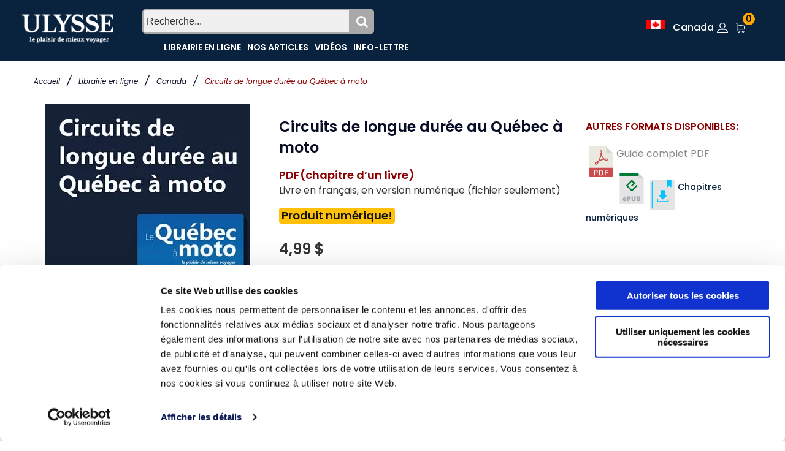

--- FILE ---
content_type: text/html; charset=utf-8
request_url: https://www.guidesulysse.com/catalogue/Circuits-de-longue-duree-au-Quebec-a-moto-Guide-Espaces-verts-chapitre-numerique-eBook,9782765850120,produit.html
body_size: 22596
content:

<!DOCTYPE html>
<html class="no-js" lang="fr">
<head>
    <script id="Cookiebot" src="https://consent.cookiebot.com/uc.js" data-cbid="ba3c3b7b-9f2d-4514-8d5b-71c32014803f" data-blockingmode = "auto" type="text/javascript"></script>

    <meta charset="utf-8" /><meta http-equiv="x-ua-compatible" content="ie=edge" /><title>
	Circuits de longue durée au Québec à moto
</title><meta name="viewport" content="width=device-width, initial-scale=1" />
    <!-- Favicons -->
    <link rel="shortcut icon" href="https://www.guidesulysse.com/images/favicon.ico" /><link rel="apple-touch-icon" href="https://www.guidesulysse.com/images/iconbateau.ico" />

       <!-- Google font (font-family: 'Roboto', sans-serif; Poppins ; Satisfy) -->
    <link href="https://fonts.googleapis.com/css?family=Open+Sans:300,400,600,700,800" rel="stylesheet" /><link href="https://fonts.googleapis.com/css?family=Poppins:300,300i,400,400i,500,600,600i,700,700i,800" rel="stylesheet" /><link href="https://fonts.googleapis.com/css?family=Roboto:100,300,400,500,700,900" rel="stylesheet" />

       
    <script src="https://kit.fontawesome.com/b896b5e4e1.js" crossorigin="anonymous"></script>

    <!-- Stylesheets -->
    <link rel="stylesheet" href="/css/bootstrap.min.css?v=20240409" />
    
<!-- Si vous utilisez Bootstrap Icons depuis un CDN -->
<link href="https://cdn.jsdelivr.net/npm/bootstrap-icons@1.8.0/font/bootstrap-icons.min.css" rel="stylesheet" /><link rel="stylesheet" href="/css/plugins.css?v=20240409" /><link rel="stylesheet" href="/css/styleulysse-ad.min.css?v=20240409" /><link rel="stylesheet" href="/css/cssimages.css?v=20240409" />

   <!-- IMPRESSION css -->
        <link rel="stylesheet" media="print" href="/css/print.min.css?v=20240409" />
       <!-- Custom css -->
    <link rel="stylesheet" href="/css/custom.min.css?v=20240409" />
        <!-- Modernizer js -->
        <script src="../js/vendor/modernizr-3.5.0.min.js"></script>
        <script src="../js/vendor/jquery-3.2.1.min.js"></script>

     

<!-- Google tag (gtag.js) -->
<!-- UNIVERSAL ANALYTICS GA4-->
<script async src="https://www.googletagmanager.com/gtag/js?id=G-PQ03CP9JC3"></script>
<script>
  window.dataLayer = window.dataLayer || [];
  function gtag(){dataLayer.push(arguments);}
  gtag('js', new Date());
  gtag('config', 'G-PQ03CP9JC3');
</script>

<!-- GOOGLE ADS -->
<!-- Google tag (gtag.js) -->
<script async src="https://www.googletagmanager.com/gtag/js?id=AW-1033734271"></script>
<script>
  window.dataLayer = window.dataLayer || [];
  function gtag(){dataLayer.push(arguments);}
  gtag('js', new Date());
  gtag('config', 'AW-1033734271');
</script>

<!-- Facebook Pixel Code 2016/02/17 -->
<meta name="facebook-domain-verification" content="6aph49zkyhtwbvf7f221s3fyeeszdt" />
<script>
    !function (f, b, e, v, n, t, s) {
        if (f.fbq) return; n = f.fbq = function () {
            n.callMethod ?
            n.callMethod.apply(n, arguments) : n.queue.push(arguments)
        }; if (!f._fbq) f._fbq = n;
        n.push = n; n.loaded = !0; n.version = '2.0'; n.queue = []; t = b.createElement(e); t.async = !0;
        t.src = v; s = b.getElementsByTagName(e)[0]; s.parentNode.insertBefore(t, s)
    }(window,
   
    document, 'script', '//connect.facebook.net/en_US/fbevents.js');
    fbq('init', '496884113770250');
    fbq('track', "PageView");
    fbq('track', 'ViewContent');
</script>
   
<noscript>
    <img height="1" width="1" style="display:none" src="https://www.facebook.com/tr?id=496884113770250&ev=PageView&noscript=1"/></noscript>
<!-- End Facebook Pixel Code -->

<link rel="canonical" href="https://www.guidesulysse.com/fr/produit.aspx?ISBN=9782765850120" /><meta name="author" content="Hélène Boyer, Odile Mongeau" /><meta name="description" content="Ce chapitre Circuits de longue durée au Québec à moto tiré du guide Ulysse Le Québec à moto contient des propositions de circuits de longue durée au Québec et aux Etats-U" /><meta name="language" content="fr" /><meta property="twitter:card" content="summary"></meta><meta property="twitter:url" content="https://www.guidesulysse.com/catalogue/circuits-de-longue-duree-au-quebec-a-moto-guide-espaces-verts-chapitre-numerique-ebook,9782765850120,produit.html"></meta><meta property="twitter:title" content="Circuits de longue durée au Québec à moto"></meta><meta property="twitter:description" content="Ce chapitre Circuits de longue durée au Québec à moto tiré du guide Ulysse Le Québec à moto contient des propositions de circuits de longue durée au Québec et aux Etats-Unis."></meta><meta property="twitter:image" content="https://www.guidesulysse.com//images/150pix//9782765850120.jpg"></meta><meta property="og:url" content="https://www.guidesulysse.com/catalogue/circuits-de-longue-duree-au-quebec-a-moto-guide-espaces-verts-chapitre-numerique-ebook,9782765850120,produit.html"></meta><meta property="og:image" content="/images/335pix//9782765850120.jpg"></meta><meta property="og:description" content="Ce chapitre Circuits de longue durée au Québec à moto tiré du guide Ulysse Le Québec à moto contient des propositions de circuits de longue durée au Québec et aux Etats-Unis."></meta><meta property="og:type" content="book"></meta><meta property="og:title" content="Circuits de longue durée au Québec à moto"></meta><script type="text/javascript" language="javascript" src="https://www.entrepotnumerique.com/api/bridge.js?v=2&amp;mid=6&amp;l=fr"></script></head>
<body>
      <script type="text/javascript">
          function updateShopingCart(qty) {
              $("#shopingCartQty").html(qty);
              $(".refreshCart").click();
              container = $('.minicart__active');
              if(!container.hasClass('is-visible'))
                     container.toggleClass('is-visible');
          }
</script>
 
    <form method="post" action="./Circuits-de-longue-duree-au-Quebec-a-moto-Guide-Espaces-verts-chapitre-numerique-eBook,9782765850120,produit.html?ISBN=9782765850120" id="form1">
<div class="aspNetHidden">
<input type="hidden" name="__EVENTTARGET" id="__EVENTTARGET" value="" />
<input type="hidden" name="__EVENTARGUMENT" id="__EVENTARGUMENT" value="" />
<input type="hidden" name="__VIEWSTATE" id="__VIEWSTATE" value="1JTdbwQxFIsmmaj8dXC7HO/RElDtbMXMXyL4s0f54dykXrYlMNiHDBi4U9Mmv5vRHqYiPZ9PcVGt/7/pTqLMLlObmw1O68lWmKTAQXzncwVgpvZRphW8H6104L12DecvIK04/uHyyMENSCXll6o/9GyeGzRqP3ronEJF68S/gul0/seVtOurpd4Vt7M6uheJSIDd6ZKl4mT+AMJhzNFUD/je67F0Ld+sVnNEQzrLWtZ3Jcai6+IZzDxYD7NsNbnOt3fvIHovLMAa0QPXl6OBmw1ooEAt3ziY2Nj3hzLPYy6nshY37eadc2PmIlFMdlQ329a+MjVqzVh6525a+/LAkS+rM0Prip5lXfiXNNAovj9CGPMLnLcHJBGl3mt1qdQpGEz+NxVPkLf+rXwZfTz6T4VcxpNU7ziNg+5/BPhOVZpbRTyw308QS3RQ2xkSno5U8jIUdf0vq7HkWDVB/[base64]/Lor7jt3GVxdSxkAA9el5UpcpgfoKaG/B5dRy3dAd3nXMTWf//qzK4j/[base64]/Fz+Vm6iGr+5HcPDa1KErO1ZLsqD9aO9ReT9chSpRc2A/ydDUfICFTJSKCxkNjv6JLpZl4qol2PMjlURHhR3JlhoFaFoY09M/6aUOi/LWFOZxczptYEfckwluHbOjPSzEnJ+IwnIElGl0UEWdqlsbveFKP7RY8n31+EiJJPQZQqXS3j/c0BZiIJHO4A6whVhijhB9GewEA4L4E03KELz/ksaj68gocosMxHV/cAK9lX/wUXkncndeEjKj035sQSxL+ZHIIBtAUM1PVJJy/YKV53F0aVGIb+6QrIKAmkICIWUJYLHWn9fjCtqndLrFGpDofrOC+zpWXevWY32k8pWGfPZYktZlVcjCIM22ToFwT8AAG6wTr+yD05ZZ1ddLw6vclkyJ2SA12BwmoqC2v7/mDtNS3hy+3D5JIVrzVNQ+zetsgSXvUNKTWAVqnCfnePGE7oRHzvA5hABmmFbIgPv0gx4wQ9OloxVXFIPdrbpdSvuFUsxNA3SZZikGepsbcJhxl3H6fsNsAX+kJIgrguKzvp8NhHlobBJ6SbI1sTjOO6HcHU4OIMDnPxnBEzESGNTxk2Or9Hq/LY53uV0OEWheBSYvQjuv8tZn6P1G/[base64]/Ys3uwmzfCALnGPkZY9/CZt4/KfJHTVve9kvvK/CT3KnFMOn1SbLkCym2Kc2eR7SpPLUB9PFqQ4j9d/D2GZGE0439Bkn+6tOnDA58VNUCkgZEg4sHI7t/e8UCtPiVudOTZpj5TOSruMb7YXC7ggeUOBkXYqF618IWAoifxg4Ha9hiu2YmrxJjq7Hb8gB1GzJ68P+8rDy809VyxY2Pom1J5TzjRzobIoj+/dn3UVopJgVD7i0T+BKmnioNIEskjGk06aFL3dS3HmT+xGAmC7yG4ldbg36gNIDDBFCEmqguIunflCCBZTcX/KTXJJGkgLXVR64FKNmjDKtRXphHGu3EuMDwAPG4HznyZn1w8ouKLPLfV1IT7dVW87pqQKzHMNoxwLEMPgjUvlimcYPZjyQLCif68+m6bYUBAT6upqGlQ0p6i7GUBv+R+7aV0RulZDCPlAqQbvy8vNhF1g6jV3YG//rNjd8CfYh1HGVVbAue90ur1CuwIEF9ylyvF9e2FCiP84qDo3co+lHP/Ks/[base64]/TTAj4nckY3gYBK2hHi0bUhOjLtEoTlqGCUm3GdZ1NjubafP5S0qsT8RtfOP3q8SoEmrDBFzPXrNl/Mx/nYSoMf+JYdp3y1CXhlhZVov6BaMsayT+0FF47l76g7Ac3WS7wyoYblnREsmbAMdRWOE5H4BIV385BZgFNUXDErk0GXQUqSXOBxoIc/D7O7JZsM9ZaLd3HuRJ/3IEfrzciC95sgGmOspBujRPSTINpmU/6xmiMNIlkUGS7HsfxIDkuPywiVprm2JtFb/4MAFlW6hdzJPyYCopl2l9Felw2fJi0dB/3ZfBO1Y3kmy1MbZtzzlscF4WVHqBOa848bJ8o7jy6Ny12KiRZcBDucR4fjzvJ2o5R7phFWhvZ1wYm3r2IoZF1YOuwwLmOo+RBZrMtFUlgzx+dUbFTT/xPpEbTqf9EBSAImgXx8rBYus/XjDnmu1zlbQ+nU/oVdd4aKVRvLBeDdKAWqkv7FCdlB/pHyiKWHHzmxtHcsi8oDX+rG8htpYamXe+4Q/KfjDe9DXYJ/5F+dz/huaRVCbkrE1MvoOUXiksavuDtryeW5v6MLCihfTvfrw9OBoQRMKzbehiVWney/WLL+fRQCt4/8GSmaky7mwUqoXbtl1j7hWxHBs4bOeh15PaHydWZ61u/VyonyYGVWo68Rsk5lJMBbtrK8vQejp89+/+rWUE2yeJEqJJSwZaUxn/eBz+d+7P1hNt58QxVDOGJV5WxlH8VUoRO1vFVeoFF2/0cTZJtJYs95j/P4LkImQb5kiIv1stw7hwVQqSDKTPYNmAESZYwdnREd1/Twm5H+louHTC9kKdP2FHPswYHI1Nq2qxDR/9N2bP6RBKIhmA0HY30Hn3DehPyHdPA6m5lr7pYE9Y/pADtKoj/wOohlafbAx2QyfL2IhPJa0yHXCWssL0mDOXie8F2IXNUPLt5d32IctoRoqShhEzKZ6uGScH9jW2SBquZP+8N2RnV1iYij4KZVzDiKvsA8HS3mjgqHmypHfjOvzeTq+7X86iOuWVyPkk7PLJhPiMgEBxvuBCDxJRsUA6R/uam2kgddCNRI9Wi9qh1TmQkQ+rYGh92JlJ6UJk8pBM+NzN0/[base64]/[base64]/RaF5QEEjEt6Buzs429gOKbAL47xVcNNmo3zCovv2mTOECbloNVUwpvIzrc8p2CfLzjIn20jBFgzwQCMa6yU+qQHZc2rRoSwYmxdauDUHI/NYjbrbcrZ3QB04cXUrmzVCIDQsJ8sIa7RUy6NTDeQ3ar1t4hpI93bn2z6j4YkvXDP55AsTwYSq/uOskEEiRu/4G04ntwJ8Z/kfO2KVMKxeR8M3ln65mj8ItYYs6kvWYEA9N1o3VCQBmwlf6Old3A3wQ2UkDcIHdovHPyfK+T/cvyG3LVKH/[base64]/eTaKXOIoJ63lHesN0hF3MDFCS1+hV81p1LU+zoV6eL8ixsEMKC+iOB83/PgXmaKHkPcEUZGnuxlcs6In7p+huH5ihZdZ+0acCt8FluQ3i3pFmidM7vMlw85HgAkE89AFIOfb1JkfpCrKhsz08urVFCAoFPh8Qw4J0tkCohHXprY+3rO0UEGeYKfD8pT7T6wbQzUAUe6Ll87IUf6ProsMG8XEWCdXU5wFINA/ypFN+rMuo05JT+pGQVaTH9KopW+Smih2fWrBMzsK3FRbQY8d/J3rcJJOk5RdV5S3QUP+K1HaAYNkSR50Kso+QGKNDA5zQhQzdX8LYkEd9p2rTDRz6bgEUDT/p5iN8rRitd6levX84JpOrIBmtjWrMLlW/KucQRotUNy93qHYHPvzLK65xBhDMu4zr36DQm9vQjwtIP0bGnXMZdIaDoeBwi2QuqnKG5jBeLR8epMMGDZbm2dR1rFUkbMweEZwQAoPjy9L/h7ULAoFFL2PjiaR1fc72YfoAgkEX8OHlEWWSghEN68zf3Q1kFbyheSucjO8ttCks33r8oC08pAepZxUNwH1ofMZV5K53+Zf2bMqWoCpyljpR398RQBgfbD3AARR8qauyaTDvB/Ek9+Kn03YAi8X3SpOCD6n8ux4AOwUOermZlZqyRdsYHKbqmCel+BYNgmVsRlA24qD77/dcyFJh8+lZL827rHoEQg80l/CfBz89AssiEzO5OgJrUZ6/AY6Sw82mGenKJOdaAsydzHPrnmXUBChANLWLMoAYyeLqYMMWl3GF+KxtmCYGct0EyiYE5682ah//+UaWl9li3rIaqsFjUC7YXKcFYqfIOYNV53QrrWLqju1MNhb5czyd1KEBWWVo6sT0fF61pMdHg52O7uT3XEYfchlDSSVoky7OppWgtu0GZPqppqdv6y2qRQNEzLkY3G5//fDVsokjNkp+p5u45oWKhEUskMv/9irZu4yDzjoPmmBRkK1iICk9gy00WMSHIzthpj2CZmC35W4lqCGfMLDU01iz+DgFUkWW2tmlAdpVsxo4asI59gn5FsOzOx5ZCuYNyyXqCoRTbF1bb+28o/meyJSu7wiMCbxf4GUSQir5/30V5D8POQuYvBfqtpsy4Qi2C2Huh2h9/yKbxNFHz9Mdu997tdBwaWeYdYTSGjuO/YtnDB9PEyW3ZM51OTKpFAdgrqPzbbKTfEfYrxjJz5GEbhVZ6EJnPiEPmH8iTD6AjJvI73h6sKRgEGQRBHF1wYlT4GrAZ/jo3j4I9xl/0n/WYlSxslj6UP9zT1zwebPQO2LrFhqWlOdtu6XTM70Me7F8J/dDy6ea8aUugtTyGRgqqGo1EgigNrqXArZ01E7K6Maq57w8TkhZ0Sd5XqP0MxEAu3xWtt08Ta1jnKS/hMYNac6HtUMZcR1+rp0bLFA7ltHFLO7vJ/R/VM24tOT5vdJEyOTaASL9zhfIKDWancLtqzAX5EOrpohXTLzcB1RvTN3agNn7OtkE8lDT0gjWqw1xtSXeppFIfapBc2i4YXwk1NaKV7wVmuzWQqDvxK1lswVvFTa+HCFBKXFTWaGHmtMcW1iuZcbPTyrxROTQ7ZsJqzYOFFwIi8IST7kuegZauzHMLilv1ow/rdlpp5Qs8r87gBgSxoultjV2ZDMQAbQAbnQMthGEbl/XtQZiDeugXiVbXZaqXQUtwPjK/+s27pKjTw8t90Q/+YpkmEBuhAA+rK3LS/kBgu5+sp5+ubfVxjxqVg+yU385HX7EMJN+9tvEQGnaYd18T/uhLjWw80AJfKw35QU433FsMvLLxn8oz4/y9e3lphMAjDDNNMEKinjiXR7zMp5imntj/t3A7q5n2RmLchb59xlfELhen2gJNHUjxezkk8NTcIYSXclUlP2NhKoZGUvzTNo56WEE8BMRrLrumDrWFK2eoZp2B+8t1ijqlNcaTxEZJwu/dyEK66z3k71+B/[base64]/uRl2EmP7JAQnXA==" />
</div>

<script type="text/javascript">
//<![CDATA[
var theForm = document.forms['form1'];
if (!theForm) {
    theForm = document.form1;
}
function __doPostBack(eventTarget, eventArgument) {
    if (!theForm.onsubmit || (theForm.onsubmit() != false)) {
        theForm.__EVENTTARGET.value = eventTarget;
        theForm.__EVENTARGUMENT.value = eventArgument;
        theForm.submit();
    }
}
//]]>
</script>


<script src="/WebResource.axd?d=pynGkmcFUV13He1Qd6_TZMkLRtFV_W1fIm0E2iUcdYBu8faZosUNHEWo5koAML8F0igRTzTmppxcFhocsp_nSQ2&amp;t=638563128220000000" type="text/javascript"></script>


<script type="text/javascript">
//<![CDATA[
var fbcartitem = {"content_name":"Circuits de longue durée au Québec à moto","content_category":"Guide Espaces verts chapitre numérique eBook","content_ids":"[9782765850120]","content_type":"product","currency":"CAD","value":4.9900};//]]>
</script>

<script src="/ScriptResource.axd?d=NJmAwtEo3Ipnlaxl6CMhvhGGJoEOLsDw-NsjeCAQd36gXVlgpRTH9qvM0xFMn_KqRwAw2nW2hj5KVS886gUeIt_fcL8Bf3Y7Do65lWvME8yK3zMVMfdpKy55SVP7tOW5zCrJ_mMOOjzm0XW4TPYW0-MY3Zq9voLQUFPq2n5y9y81&amp;t=ffffffffc820c398" type="text/javascript"></script>
<script src="/ScriptResource.axd?d=dwY9oWetJoJoVpgL6Zq8OM6fctbMMiA1mwgdTAYlmsakiH9C0isLNrZ1Np1e0Vthle-8ASgRH7wJ_QNq-UqD1OZMXvQ8F9ORVespr1aCWwtxbM61L3ssnrF6JlXFuDuAhciIeENLf4MHNMatICw4GiJ73-N5v9jLH82F1gT2LtE1&amp;t=ffffffffc820c398" type="text/javascript"></script>
<div class="aspNetHidden">

	<input type="hidden" name="__VIEWSTATEGENERATOR" id="__VIEWSTATEGENERATOR" value="D400E8EF" />
	<input type="hidden" name="__EVENTVALIDATION" id="__EVENTVALIDATION" value="[base64]/wLthszUU6MRRcYjMCNWbeyFfZZDauWC2xlEGdRcswpqOOuH5xnST" />
</div>
        <script type="text/javascript">
//<![CDATA[
Sys.WebForms.PageRequestManager._initialize('ctl00$MainScriptManager', 'form1', ['tctl00$ContentPlaceHolderContent$UpdateProducts','ContentPlaceHolderContent_UpdateProducts','tctl00$ContentPlaceHolderContent$UpdatePanelLivraison','ContentPlaceHolderContent_UpdatePanelLivraison'], [], [], 90, 'ctl00');
//]]>
</script>

<!-- DÉBUT de Wrapper -->
        <div class="wrapper" id="wrapper">
            
          <header style="background-color:none" id="wn__header" class="oth-page header__area header__absolute">
          <div class="container-fluid">


  <div style="background-color: none;" class="row fondhaut">
                <!-- Colonne pour le LOGO -->
                <div style="background-color: none;" class="col-md-4 col-sm-4 col-lg-2 col-6">
                    <div class="clearfix">
                        <div class="logo">
                            <a href="/fr/accueil.aspx"><img src="/images/logo/logo.png" alt="Guides Ulysse"></a>
                        </div>
                    </div>
                </div>
    <!-- Colonne pour la barre de RECHERCHE et le menu (centré) -->
        
           <div class="col-md-4 col-lg-6 d-sm-none d-md-block d-lg-block d-none" style="background-color: none;"> 
    <div id="BarreRecherche" class="search">
        <input type="text" id="q" class="searchTermListe" placeholder="Recherche..." />
        <button id="BoutonRecherche" class="searchButton"><i class="fa fa-search"></i></button>
    </div>
    <nav id="MenuTexteHaut" class="mainmenu__nav d-none d-lg-block" style="padding:0;clear:both;">
        <ul style="text-align:left" class="meninmenu d-flex justify-content-start">
            <li><a href="/fr/listeproduitsbase.aspx">Librairie en ligne</a></li>
            <li><a href="/fr/guides-ulysse-informations.aspx">Nos articles</a></li>
            <li><a href="/fr/video-index.aspx">Vidéos</a></li>
            <li><a href="/formulaires/infos-voyage-ulysse.aspx?IdPageForm=info001">Info-lettre</a></li>
        </ul>
    </nav>
</div>

<!-- Colonne pour les éléments "PetitPanierHaut", "Se connecter" et "flag" (à droite)-->
   <div class="col-md-3 col-sm-4 col-lg-4 col-4" style="padding:0;background-color: none;">
    <ul class="header__sidebar__right d-flex justify-content-end"  style="padding:0;margin-right:0;background-color: none;">
               <li>
           <!-- Afficher la loupe de recherche seulement sur les petits écrans 
       <button class="searchButton d-lg-none" type="button" onclick="toggleSearch()" id="searchButton">
            <i class="fa fa-search"></i>
        </button>-->
                <a class="setting__activeZone" href="#">
                    <img src="/images/drapeaux/drapeau-canada.gif" id="flag" alt="Canada" class="ImgDrapeau" />&nbsp;
                    <div class="ZoneFact">Zone de facturation:</div>
                    <span id="zone" class="zone d-none d-lg-inline">Canada</span>
                </a>
                <div class="searchbar__contentZone setting__blockZone">
                    <div>
                        <div>
                            <div style="padding:5px;text-align:left;line-height:20px;">

                                <img src="/images/drapeaux/drapeau-canada.gif" alt="Canada" border="0" style="margin-right: 5px;">
                                <a id="LinkButton1" class="LienMenuHaut" href="javascript:__doPostBack(&#39;ctl00$LinkButton1&#39;,&#39;&#39;)"><br />Canada&nbsp;<strong>$</strong></a>
                                <br /><hr style="margin-top:5px;margin-bottom:5px;" />
                                <img src="/images/drapeaux/drapeau-france.gif" alt="France" border="0" style="margin-right: 5px;">                                                        
                                <span><a id="LinkButton2" class="LienMenuHaut" href="javascript:__doPostBack(&#39;ctl00$LinkButton2&#39;,&#39;&#39;)"><br />France Métropolitaine&nbsp;<strong>€</strong></a></span>
                                <br /><br />
                                <img src="/images/drapeaux/drapeau-suisluxrbel.gif" alt="Suisse, Belgique, Luxembourg" border="0" style="margin-right: 5px;">                                                        
                                <span><a id="LinkButton3" class="LienMenuHaut" href="javascript:__doPostBack(&#39;ctl00$LinkButton3&#39;,&#39;&#39;)"><br />Suisse, Belgique<br />et&nbsp;Luxembourg&nbsp;<strong>€</strong></a></span>
                                <br /><br />
                                <img src="/images/drapeaux/drapeau-AUTRE.gif" alt="Reste du monde" border="0" style="margin-right: 5px;">                                                        
                                <span><a id="LinkButton4" class="LienMenuHaut" href="javascript:__doPostBack(&#39;ctl00$LinkButton4&#39;,&#39;&#39;)"><br />Reste du monde&nbsp;<strong>€</strong></a></span>
                            </div>
                        </div>
                    </div>
                </div>
            </li>	 
<li class="setting__bar__icon">
    <a class="setting__active" href="#"></a>
    <!-- Le reste de vos éléments ici -->
    <div class="searchbar__content setting__block" style="background-color:white;width:200px;">
        <div class="setting__menu">
            <a id="SeConnecter" href="/fr/login.aspx?pagecourante=https://www.guidesulysse.com/fr/produit.aspx?ISBN=9782765850120" href="javascript:__doPostBack(&#39;ctl00$SeConnecter&#39;,&#39;&#39;)">SE CONNECTER</a>
            
            <hr style="color:#656363;" />
            
        </div>
    </div>
</li>

              <li id="PetitPanierHaut" class="shopcart">
                <a class="" href="/fr/panier.aspx"><span id="shopingCartQty" class="product_qun">0</span></a>
                

<!-- Start Shopping Cart -->


<!-- End Shopping Cart -->

 
            </li>
        </ul>
    </div>
</div>

                   <!-- DÉBUT MENU MOBILE MASTER PAGE - 1-->
                    <div class="row d-none">          
                            <nav class="mobilemenu__nav">  <!-- DE-ACTIVATION DE CETTE CLASSE QUI EMPECHE L'HYPERLIEN -->
                                <ul class="meninmenu">
                                    <!-- DÉBUT MENU MOBILE MASTER PAGE 2-->
                                    <!-- DÉBUT
                                <li>
									 <div class="search" style="float:initial;font-size:1em;clear:both; background-color:none">
										<input type="text" style="padding:1px" class="searchTerm bg--white" placeholder="Recherchez..." name="q1" id="q1"   />
									  <button class="searchButton" onclick="return fillSearch();" type="submit" formaction="/fr/Recherche.aspx" name="qb" id="cse-search-box2"><i class="fa fa-search"></i>
									</button> 
									</div>
								</li> -->
                                   
									 <div class="search" style="float:initial;font-size:1em;clear:both; background-color:none">
										<input type="text" style="padding:1px" class="searchTerm bg--gray" placeholder="Recherchez votre destination" name="q1" id="q1">
										<button class="searchButton" onclick="return fillSearch();" type="submit" formaction="/fr/Recherche.aspx" name="qb" id="cse-search-box2"><i class="fa fa-search"></i>
									</button>
									</div> 
                                    <li><a href="/fr/accueil.aspx">Accueil</a></li>
                                    <li>
                                        <a href="/fr/listeproduitsbase.aspx">Librairie en ligne</a>
                                    </li>
                                    <li><a href="/fr/guides-ulysse-informations.aspx">Nos articles</a></li>
                                    <li><a href="/fr/ensolde.aspx">Soldes</a></li>
                                    <li><a href="/fr/fiche-contenu.aspx?id=100809">FAQ</a></li>
                                    <li><a href="/fr/video-index.aspx">Vidéos</a></li>
                                </ul>
                            </nav>

                    </div>

<!-- FIN DU MENU MOBILE -->
                    <div class="mobile-menu d-block d-lg-none"></div>
                    <!-- Mobile Menu -->

                </div>
            </header>
            
<!-- FIN DE HEADER -->
<!--************************************************-->

            
    <!
    <!-- Start Bradcaump area -->
    <script type="text/javascript">
        function updateLivraison(){
            $("#ContentPlaceHolderContent_RefreshLivraison").click();
        }
    </script>
    <div class="ht__bradcaump__area bg-image--0" style="background-color:none">
        <div class="container">
            <div id="ContentPlaceHolderTop_FilAriane" class="row">
                <div class="col-lg-12" style="background-color:none;margin-top:5px;">
                    <div class="bradcaump__inner text-left">
                       
                        <nav class="bradcaump-content">
                            <a class="breadcrumb_item" href="/">Accueil</a>         
                            <span class="brd-separetor">/</span>                
                            <a class="breadcrumb_item" href="/fr/listeproduitsbase.aspx">Librairie en ligne</a>         
                            <span class="brd-separetor">/</span>
                            <a href="/fr/listeproduitsbase.aspx?dest=amn01" id="ContentPlaceHolderTop_CategorieTxt" class="breadcrumb_destination1">Canada</a>
                             <span class="brd-separetor">/</span>
                            <a href="../fr/#" id="ContentPlaceHolderTop_paysnomHead" class="breadcrumb_destination1"></a>
                            <a href="../fr/#" id="ContentPlaceHolderTop_souscategorieHead" class="breadcrumb_destination2"></a>
                            <span id="ContentPlaceHolderTop_nomproduitHead" class="breadcrumb_item active">Circuits de longue durée au Québec à moto</span>
                        </nav>
                    </div>
                </div>
            </div>
        </div>
    </div>
    <!-- End Bradcaump area -->


            
    <div class="maincontent bg--white pt--20 pb--55 BoiteProduits" >
           <div class="container">
                 
                  
               
               <div id="ContentPlaceHolderContent_FicheProd" class="row">
                <div class="col-lg-12 col-12"  style="background-color:none">
                    <div class="wn__single__product">
                        <div class="row">
                            <div class="col-lg-4 col-12 ">
                                <div class="wn__fotorama__wrapper">
                                   <!--  <div class="fotorama wn__fotorama__action" data-nav="thumbs">
                                        <img src="../fr/#" id="ContentPlaceHolderContent_imageproduitaa" />
                                    </div>
                                       -->
                               <div class="vignettecontenant">
                               <a href="/imageswebp/335pix//9782765850120.webp" id="ContentPlaceHolderContent_LienImageProduitPrinc" target="_blank">
                                    <img src="/imageswebp/335pix//9782765850120.webp" id="ContentPlaceHolderContent_imageproduit" class="imgproduit" alt="Circuits de longue durée au Québec à moto" href="/imageswebp/335pix//9782765850120.webp" />
                                </a>
                                </div>
                              <div style="text-align:center;">
                                  <a id="ContentPlaceHolderContent_LienImageC4"></a>
                                </div>
                                    
                               </div>
                            </div>
                            <div class="col-lg-5 col-12">
                                <div class="product__info__main">
                                    <h1 id="ContentPlaceHolderContent_TitreProduit">Circuits de longue durée au Québec à moto</h1>
                         <!--  MODIFIER LES 3 LIGNES SUIVANTES - NE FONCTIONNE PAS -->
                                     
                                    <p>
                                    
                                    
                                    
                                        </p>
                                    <div><span id="ContentPlaceHolderContent_format" class="FormatProduitFiche">PDF(chapitre d’un livre)</span></div>
                                    <p><span id="ContentPlaceHolderContent_LangueCommentaire" class="xx">Livre en français, en version numérique (fichier seulement)</span></p>
                                    <div id="ContentPlaceHolderContent_ALerteNUM" style="font-weight:600;font-size:1.15em;padding:4px;margin-bottom:10px;" class="badge badge-warning">Produit numérique!</div>
                         
<!--  ************************************************************************************************* -->
                                    <script type="text/javascript">
function addToCart(){
 fbq('track', 'AddToCart', {
        content_name: fbcartitem.content_name, 
        content_category: fbcartitem.content_category,
        content_ids: fbcartitem.content_ids,
        content_type: fbcartitem.content_type,
        value:fbcartitem.value,
        currency: fbcartitem.currency
      });        

//console.log(fbcartitem)
 
}
</script>
                                   
                                    <div class="price-box">
                                        <span id="ContentPlaceHolderContent_price">4,99 $</span>
                                        
                                         
                                    </div>
                                    <div id="ContentPlaceHolderContent_UpdateProducts">
	

                                            <div class="box-tocart d-flexXXX">
                                                <div class="addtocart__actions">
                                                    <input type="submit" name="ctl00$ContentPlaceHolderContent$tocart" value="Ajoutez au panier" onclick="addToCart();" id="ContentPlaceHolderContent_tocart" class="tocart" />
                                             </div>
                                            </div>
                                        
</div>
                                    
                              
                              <div class="product-stock-status">
                                         
											<label id="ContentPlaceHolderContent_VerifSTOCK" Text=""><br />Téléchargement immédiat</label>
                                        
                                      <hr />
                                    <div id="ContentPlaceHolderContent_UpdatePanelLivraison">
	
                            
                                
                                        
                                        
</div>
                                        
                                    </div>
                                    <div class="feuilleter">
                                        <p>
                                        <div id="enqc-wrap-9782765850120" class="enqc-wrap"><div class="flipbook-text"><img src="/images/icons/loupejaune.png" alt ="Feuilleter" />Feuilleter un extrait</div></div>

                                        </p>
                                    </div>
                                    <div class="videoproduit">
                                        <p>
                                        <a id="ContentPlaceHolderContent_LienVideo"></a>
                                        </p>
                                    </div>
                                </div>
                            </div>
                            <div class="col-lg-3 col-12">
                                <div class="product__info__main">
                                    <div id="ContentPlaceHolderContent_AutresFormatsDispo" class="autres-formats">
                                        <p class="FormatProduitFiche">AUTRES FORMATS DISPONIBLES:</p>
                                        <div id="ContentPlaceHolderContent_papier" class="pdf__btn">
                                            <a href="/fr/produit.aspx?ISBN=9782765847021" id="ContentPlaceHolderContent_lienPAPIER" class="PDF">
                                            <img src="/images/icons/pdf.svg" id="ContentPlaceHolderContent_imgoriginal" alt="Papier" /></a>
                                           <!--   <ul class="prize d-flex">
                                               <li id="ContentPlaceHolderContent_papierprice">18,99 $</li>
                                                 
                                                
                                            </ul> -->
                                            <span id="ContentPlaceHolderContent_TitreFormatOrignal" style="color:#888888">Guide complet PDF<br /></span>
                                          
                                        </div>

                                        
                                        <div id="ContentPlaceHolderContent_epub" class="epub__btn">
                                            <a href="/fr/produit.aspx?ISBN=9782765850038" id="ContentPlaceHolderContent_lienEPUB" class="PDF"><img src="/images/icons/epub.svg" alt="EPUB" /></a>
                                           <!--  <ul class="prize d-flex">
                                                  <li id="ContentPlaceHolderContent_epubprice">4,99 $</li>
                                               
                                            </ul>-->
                                        </div>
                                         
                                        
                                        <div id="ContentPlaceHolderContent_ChapitresDispo" class="chapitresnumeriques__btn">
                                            <a href="#ChapitresNumeriques">
                                                <img src="/images/icons/ebook.svg" alt="" />
                                                Chapitres<br /> numériques</a>
                                        </div>
                                    </div>
                                </div>
                            </div>
                        </div>
                    </div> 

              
            
                    

                    <div class="row">
                        <div class="col-lg-12 col-12">
                            <div class="product__info__detailed">
                                <div class="pro_details_nav nav justify-content-start" role="tablist">
                                    <a class="nav-item nav-link active" data-toggle="tab" href="#nav-description" role="tab">
                                        DESCRIPTION
                                        </a>
                                    <a class="nav-item nav-link" data-toggle="tab" href="#nav-details" role="tab">Détails</a>
                                    <a class="nav-item nav-link" data-toggle="tab" href="#nav-encoreplus" role="tab">Encore plus</a>

                                    <a class="nav-item nav-link" data-toggle="tab" href="#nav-review" role="tab">
                                        
                                    </a>
                                 </div>
                                <div class="tab__container">
                                    <!-- Start Single Tab Content -->
                                    <div class="pro__tab_label tab-pane fade show active" id="nav-description" role="tabpanel">
                                        <div class="description__attribute">
                                            Le chapitre Circuits de longue durée au Québec à moto, rédigé par deux motocyclistes aguerries, propose quelques itinéraires de plusieurs jours à moto au Québec et aux États-Unis. Ce chapitre vous fait emprunter tantôt de sympathiques routes secondaires, tantôt de pittoresques chemins de campagne. On y présente des suggestions de haltes pour les visites, les repas et parfois l’hébergement, tandis que des cartes régionales et des présentations schématiques de chaque balade permettent de vous orienter en un clin d’oeil et de profiter au mieux de votre voyage de mototourisme de longue durée.
                                        </div>
                                    </div>
                                    <!-- End Single Tab Content -->
                                    <div class="pro__tab_label tab-pane fade " id="nav-details" role="tabpanel">
                                        <aside class="wedget__detailsproduit poroduct--cat">
                                            <ul>
                                                <li>
                                                 56 pages; 
                                               8 cartes
                                                 ; ISBN : 9782765850120</li>
                                                <li>Auteur(s) :  
                                                <a target="_blank" href="/fr/auteur.aspx?AuteurID=1290">Hélène Boyer</a>, <a target="_blank" href="/fr/auteur.aspx?AuteurID=2375">Odile Mongeau</a></li>
                                                <li>
                                                Thématique(s) : <a target="_blank" href="/fr/listeproduitsbase.aspx?them=PLEI">Plein air et sports</a> ,  <a target="_blank" href="/fr/listeproduitsbase.aspx?them=MOTO">Motocyclisme</a>
                                                    </li>

                                                <li>Collection : <a href="/fr/listeproduitsbase.aspx?CollectionId=2023" id="ContentPlaceHolderContent_linkCollection">Guide Espaces verts chapitre numérique eBook</a></li>
                                                <li>Éditeur : <a href="/fr/listeproduitsbase.aspx?edit=224" id="ContentPlaceHolderContent_linkEditeur">Guides de voyage Ulysse</a></li>
                                                <li><span id="ContentPlaceHolderContent_supporttexte">PDF(chapitre d’un livre)</span></li>
                                                <li id="ContentPlaceHolderContent_DateParution">Date de parution : 14 févr. 2019</li>
                                            </ul>
                                        </aside>
                                    </div>
                                    <div class="pro__tab_label tab-pane fade " id="nav-encoreplus" role="tabpanel">
                                        <aside class="wedget__encoreplus poroduct--cat">
                                            <ul>
                                                <li><a href="/SommairesProduits/9782765850120.pdf" id="ContentPlaceHolderContent_SommaireDuGuide" target="_blank">Sommaire du guide </a></li>
                                                <li><a href="/IndexProduit/9782765850120.pdf" id="ContentPlaceHolderContent_IndexDuGuide" target="_blank">Index du guide </a></li>
                                                <li></li>
                                                <li></li>
                                                <li></li>
                                                <li><a href="/fr/listeproduitsbase.aspx?dest=amn01&country=sca01" id="ContentPlaceHolderContent_LienPlusDeLivreSur">Plus de produits sur le Québec</a></li>
                                                 <!-- A ANALYSER -->
                                                <!--  <li style="background-color:yellow"><a href="https://www.guidesulysse.com/catalogue/null,null,null,amn01,sca01,null,null,null,801,null,index.html">Cartes sur le Québec </a></li>-->
                                                
                                            </ul>
                                        </aside>
                                    </div>
                                    <div class="pro__tab_label tab-pane fade" id="nav-review" role="tabpanel">
                                        <div class="review__attribute">
                                            <div class="review__ratings__type d-flex">
                                                <div class="review-content">
                                                    
                                                </div>
                                            </div>
                                        </div>
                                    </div>
                               </div>
                            </div>
                        </div>
                    </div>
 
                    <div id="ContentPlaceHolderContent_produitssuggeresContainer" class="wn__related__product pt--80 pb--50">
                        <div class="section__title text-center">
                            <h2 class="title__be--2">Nous vous suggérons aussi </h2>
                        </div>
                        <div class="col-md-12 col-12 order-1 order-lg-2">
                            <div class="row">
                                <div class="furniture--4 border--round arrows_style owl-carousel owl-theme row mt--20">
                                    
                                            <div class="product product__style--3 col-lg-3 col-md-4 col-sm-6 col-12">
                                  <figure class="figure d-flex flex-column h-100">
                                            <div style="display: inline-block; border-radius: 2%;">
                                                <picture>
                                                    <source srcset='/imageswebp/150pix//3D-9782765860457.webp' type="image/webp">
                                                    <source srcset='/images/150pix//3D-9782765860457.png' type="image/jpeg"> 
                                                    <img class="img-fluid figure-img" src='/images/150pix//3D-9782765860457.png' alt='Le meilleur du Québec en 400 expériences inoubliables' style="vertical-align: bottom; width: 100%; height: 200px; object-fit: contain; border: none;">
                                                </picture>
                                            </div>
                                        </figure>
                                                <div class="product__content content--center">
                                                    <p style="font-size:1.05em;line-height:1.2em"><a href='/fr/produit.aspx?ISBN=9782765860457'>Le meilleur du Québec en 400 expériences inoubliables</a></p>
                                                    <ul class="prize d-flex">
                                                        <li>
                                                        29,95 $</li>
                                                        
                                                        
                                                    </ul>
                                                    
                                                     <!-- EN COMMENTAIRES POUR LE MOMENT - 
                                                    <ul>
                                                        <li>Aussi disponible</li>
                                                        <a href="/fr/produit.aspx?ISBN=9782765875758" class="PDF">PDF</a>
                                                        <a href="/fr/produit.aspx?ISBN=9782765875765" class="ePub">ePub</a>
                                                    </ul>
                                                       
                                                    <br />
                                                    &nbsp;&nbsp;							
											<div class="action" style="background-color: none">
                                                <div class="actions_inner">
                                                    <ul class="add_to_links">
                                                        <li>  <a id="ContentPlaceHolderContent_produitssuggeres_tocart_0" class="cart" href="javascript:__doPostBack(&#39;ctl00$ContentPlaceHolderContent$produitssuggeres$ctl00$tocart&#39;,&#39;&#39;)">Ajouter au panier</a>  
                                                        </li>
                                                    </ul>
                                                </div>
                                            </div> 
                                                         -->
                                                </div>
                                            </div>
                                        
                                    <!-- FIN --- -->
                                </div>
                            </div>
                        </div>
                    </div>

                    <div><a name="ChapitresNumeriques"></a></div>

                    <!-- End Single Tab Content -->
                     <div id="ContentPlaceHolderContent_LesChapitresNum" style="margin-top:100px" class="row">
                        <div class="col-lg-12 col-12">
                               <div class="cardxxx">
                                    <div class="acc-header" role="tab" id="headingOne">
                                        <h2>Chapitres numériques</h2>
                                    </div>
                                        <div class="card-body">
                                            <ul>
                                                
                                                        <li class="ChapitreLigne">
                                                            <span> <strong>Québec et Chaudière-Appalaches à moto</strong></span>
                                                            <br />
                                                        <span class="prix">4,99 $</span>
                                                    

                                                    <a href="/fr/produit.aspx?ISBN=9782765850106" class="PdfText">PDF : <img style ="width: 25px" src="/images/icons/pdf.svg" alt="PDF" /></a>
                                                     <a href="/fr/produit.aspx?ISBN=9782765850014" class="ePubText"> <span class="Vert">e</span>PUB : <img style="width: 25px" src="/images/icons/epub.svg" alt="ePUb" /></a>
                                                     </li>
                                                    
                                                        <li class="ChapitreLigne">
                                                            <span> <strong>Circuits de longue durée au Québec à moto</strong></span>
                                                            <br />
                                                        <span class="prix">4,99 $</span>
                                                    

                                                    <a href="/fr/produit.aspx?ISBN=9782765850120" class="PdfText">PDF : <img style ="width: 25px" src="/images/icons/pdf.svg" alt="PDF" /></a>
                                                     <a href="/fr/produit.aspx?ISBN=9782765850038" class="ePubText"> <span class="Vert">e</span>PUB : <img style="width: 25px" src="/images/icons/epub.svg" alt="ePUb" /></a>
                                                     </li>
                                                    
                                                        <li class="ChapitreLigne">
                                                            <span> <strong>Montréal-Québec autrement à moto</strong></span>
                                                            <br />
                                                        <span class="prix">4,99 $</span>
                                                    

                                                    <a href="/fr/produit.aspx?ISBN=9782765850144" class="PdfText">PDF : <img style ="width: 25px" src="/images/icons/pdf.svg" alt="PDF" /></a>
                                                     <a href="/fr/produit.aspx?ISBN=9782765850052" class="ePubText"> <span class="Vert">e</span>PUB : <img style="width: 25px" src="/images/icons/epub.svg" alt="ePUb" /></a>
                                                     </li>
                                                    
                                                        <li class="ChapitreLigne">
                                                            <span> <strong>Montérégie à moto</strong></span>
                                                            <br />
                                                        <span class="prix">4,99 $</span>
                                                    

                                                    <a href="/fr/produit.aspx?ISBN=9782765850069" class="PdfText">PDF : <img style ="width: 25px" src="/images/icons/pdf.svg" alt="PDF" /></a>
                                                     <a href="/fr/produit.aspx?ISBN=9782765847465" class="ePubText"> <span class="Vert">e</span>PUB : <img style="width: 25px" src="/images/icons/epub.svg" alt="ePUb" /></a>
                                                     </li>
                                                    
                                                        <li class="ChapitreLigne">
                                                            <span> <strong>Cantons-de-l’Est à moto</strong></span>
                                                            <br />
                                                        <span class="prix">4,99 $</span>
                                                    

                                                    <a href="/fr/produit.aspx?ISBN=9782765850076" class="PdfText">PDF : <img style ="width: 25px" src="/images/icons/pdf.svg" alt="PDF" /></a>
                                                     <a href="/fr/produit.aspx?ISBN=9782765847472" class="ePubText"> <span class="Vert">e</span>PUB : <img style="width: 25px" src="/images/icons/epub.svg" alt="ePUb" /></a>
                                                     </li>
                                                    
                                                        <li class="ChapitreLigne">
                                                            <span> <strong>Centre-du-Québec à moto</strong></span>
                                                            <br />
                                                        <span class="prix">3,99 $</span>
                                                    

                                                    <a href="/fr/produit.aspx?ISBN=9782765850113" class="PdfText">PDF : <img style ="width: 25px" src="/images/icons/pdf.svg" alt="PDF" /></a>
                                                     <a href="/fr/produit.aspx?ISBN=9782765850021" class="ePubText"> <span class="Vert">e</span>PUB : <img style="width: 25px" src="/images/icons/epub.svg" alt="ePUb" /></a>
                                                     </li>
                                                    
                                                        <li class="ChapitreLigne">
                                                            <span> <strong>Mauricie et Lanaudière à moto</strong></span>
                                                            <br />
                                                        <span class="prix">4,99 $</span>
                                                    

                                                    <a href="/fr/produit.aspx?ISBN=9782765850090" class="PdfText">PDF : <img style ="width: 25px" src="/images/icons/pdf.svg" alt="PDF" /></a>
                                                     <a href="/fr/produit.aspx?ISBN=9782765850007" class="ePubText"> <span class="Vert">e</span>PUB : <img style="width: 25px" src="/images/icons/epub.svg" alt="ePUb" /></a>
                                                     </li>
                                                    
                                                        <li class="ChapitreLigne">
                                                            <span> <strong>Outaouais et Laurentides à moto</strong></span>
                                                            <br />
                                                        <span class="prix">4,99 $</span>
                                                    

                                                    <a href="/fr/produit.aspx?ISBN=9782765850083" class="PdfText">PDF : <img style ="width: 25px" src="/images/icons/pdf.svg" alt="PDF" /></a>
                                                     <a href="/fr/produit.aspx?ISBN=9782765847489" class="ePubText"> <span class="Vert">e</span>PUB : <img style="width: 25px" src="/images/icons/epub.svg" alt="ePUb" /></a>
                                                     </li>
                                                    
                                                        <li class="ChapitreLigne">
                                                            <span> <strong>Nord-est américain à moto</strong></span>
                                                            <br />
                                                        <span class="prix">3,99 $</span>
                                                    

                                                    <a href="/fr/produit.aspx?ISBN=9782765850137" class="PdfText">PDF : <img style ="width: 25px" src="/images/icons/pdf.svg" alt="PDF" /></a>
                                                     <a href="/fr/produit.aspx?ISBN=9782765850045" class="ePubText"> <span class="Vert">e</span>PUB : <img style="width: 25px" src="/images/icons/epub.svg" alt="ePUb" /></a>
                                                     </li>
                                                    
                                            </ul>
                                        </div>
                                </div>
                        </div>
                    </div>
                </div>
            </div>

        </div>
    </div>
 

<!-- Modal -->
<div class="modal fade" id="exampleModal" tabindex="-1" role="dialog" aria-labelledby="exampleModalLabel" aria-hidden="true">
  <div class="modal-dialog" role="document">
    <div class="modal-content">
      <div class="modal-header">
        <h2 class="modal-title" id="exampleModalLabel">Délais de livraison</h2>
        <button type="button" class="close" data-dismiss="modal" aria-label="Close">
          <span aria-hidden="true">&times;</span>
        </button>
      </div>
      <div class="modal-body">
       
    <div id="ContentPlaceHolderContent_corpsfiche">
        <h2>Au Canada</h2>
        <p>Généralement livré dans un délai de&nbsp;3&nbsp;à&nbsp;8&nbsp;semaines</p>
        
        
        <div id="ContentPlaceHolderContent_panelVenteExterieurCanada">
	
        <h2>En Europe</h2>
        <p>Généralement livré dans un délai de&nbsp;4&nbsp;à&nbsp;6&nbsp;semaines</p>
        
        <h2>Le reste du monde</h2>
        <p>Généralement livré dans un délai de&nbsp;6&nbsp;à&nbsp;8&nbsp;semaines</p>
        
</div>
        <br />
    </div>
      </div>
      <div class="modal-footer">
        <button type="button" class="btn btn-secondary" data-dismiss="modal">Fermer</button>
         
      </div>
    </div>
  </div>
</div>

		
            <!--DÉBUT DU PIED DE PAGE -->
		<footer id="wn__footer" class="footer__area bg__cat--8 brown--color">
			<div class="footer-static-top">
				<div class="container">
					<div class="row d-flex ">
				<div class="container text-center text-md-left">
									<!-- Grid row -->
									<div class="row">
									  <!-- Grid column -->
									  <hr class="clearfix w-auto d-md-none">
									  <!-- Grid column -->
									  <div class="col-md-3 mx-auto">
										<!-- Links -->							
										<ul class="list-unstyled" style="font-size: 12px;">
										  <li>
											<span>» <a href="/fr/accueil.aspx">Accueil</a></span>
										  </li>
										  <li>
											<span>» <a href="/fr/listeproduitsbase.aspx">Librairie de voyage en ligne</a></span>
										  </li>
										  <li>
											<span>» <a href="/fr/fiche-contenu.aspx?id=100805">Qui sommes-nous?</a></span>
										  </li>
										  <li>
											<span>» <a href="/fr/fiche-contenu.aspx?id=100855">Communiqués de presse</a></span>
										  </li>
                                          

	                                    </ul>
									  </div>
									  <!-- Grid column -->
									  <hr class="clearfix w-auto d-md-none">
									  <!-- Grid column -->
									  <div class="col-md-2 mx-auto">
										<!-- Links -->
										<ul class="list-unstyled"  style="font-size: 12px;">
										  <li>
											<span>» <a href="/fr/fiche-contenu.aspx?id=100806">Auteurs recherchés</a></span>
										  </li>
										  <li>
											<span>» <a href="/fr/fiche-contenu.aspx?id=100807">Photos recherchées</a></span>
										  </li>
										  <li>
											<span>» <a href="/fr/fiche-contenu.aspx?id=100810">Emplois chez Ulysse</a></span>
										  </li>
										</ul>
									  </div>
									  <!-- Grid column -->
									  <hr class="clearfix w-auto d-md-none">
									  <!-- Grid column -->
									  <div class="col-md-2 mx-auto">
										<!-- Links -->
										<ul class="list-unstyled"  style="font-size: 12px;">
                                              <li>
											<span>» <a href="/fr/fiche-contenu.aspx?id=100811">Délais de livraison</a></span>
										  </li>
										  <li>
											<span>» <a href="/fr/fiche-contenu.aspx?id=100813">Livraison gratuite</a></span>
										  </li>
										  <li>
											<span>» <a href="/fr/fiche-contenu.aspx?id=100815">Nous contacter</a></span>
										  </li>
                                          <li>
											<span>» <a href="/fr/fiche-contenu.aspx?id=100815">Horaire</a></span>
										  </li>

										</ul>
									  </div>
									  <!-- Grid column -->
									  <hr class="clearfix w-auto d-md-none">
									  <!-- Grid column -->
									  <div class="col-md-4 mx-auto">
										<!-- Links -->
										<ul class="list-unstyled"style="font-size: 12px;" > 
                                             <li>
											<span>» <a href="https://www.guidesulysse.com/fr/fiche-contenu.aspx?id=124820">Gagner des revenus par l'affiliation</a></span>
										  </li>										  <li>
											<span>» <a href="https://affiliationfocus.com/devenir-affilie/?site=ulysse">Devenir affilié</a></span>
										  </li>
                                          <li>
											<span>» <a href="/fr/fiche-contenu.aspx?id=100819">Sécurité et confidentialité</a></span>
										  </li>
                                          <li>
											<span>» <a href="/fr/fiche-contenu.aspx?id=100817">Politique de vente en ligne</a></span>
										  </li>
                                          <li>
											<span>» <a href="/fr/fichiers-temoins.aspx">Information sur les fichiers témoins (Cookies)</a></span>
										  </li>
                                            										  <li>
											<span>» <a href="/fr/fiche-contenu.aspx?id=100809">Foire aux questions</a></span>
										  </li>
										
										</ul>
									  </div>

									  <!-- Grid column -->
									</div>
									<!-- Grid row -->
								  </div>
								  <div class="col-lg-12 mx-auto">

								  <div class="container" style="padding-top: 30px;">
										<div class="row d-flex justify-content-center"  >
								  <tr class="btn-floating btn-li mx-1">
										<td width="100"><a href="http://www.facebook.com/pages/Guides-de-voyage-Ulysse/57438374290" target="_blank"><img src="https://www.guidesulysse.com/images/facebook40pix.png" alt="facebook" border="0" style="margin-right: 5px;"></a></td>
										<td width="100"><a href="http://twitter.com/guidesulysse" target="_blank"><img src="https://www.guidesulysse.com/images/twitter40pix.png" border="0" alt="twitter" style="margin-right: 5px;"></a></td>
										<td width="100"><a href="http://www.youtube.com/user/guidesulysse" target="_blank"><img src="https://www.guidesulysse.com/images/youtube40pix.png" alt="
                                            ube" border="0" style="margin-right: 5px;"></a></td>
										<td width="100"><a href="https://www.instagram.com/guidesulysse/" target="_blank"><img src="https://www.guidesulysse.com/images/instagram.png" alt="Instagram" border="0" ></a></td>
									  </tr>
									</div>
								</div>
							</div>
								  <!-- Footer Links -->
								
								  <hr>
					</div>
				</div>
			</div>
			<div class="copyright__wrapper">
				<div class="container">
					<div class="row">
						<div class="col-lg-8 col-md-8 col-sm-12">
							<div class="copyright">
								<div class="copy__right__inner text-left">
									<p style="font-size: 10px;">©2025 Guides de voyage Ulysse inc. - Guides de voyage Ulysse sarl. Le contenu de ce site ne peut être reproduit ni réutilisé sans autorisation écrite.</span>
								</div>
							</div>
							<span>
									<a href="http://www.canada.ca" target="_blank">
                              <picture>
                                <!-- Source WebP si supporté -->
                                <source srcset="https://www.guidesulysse.com/images/credit-sodec.webp" type="image/webp">
                                <!-- Source JPG si WebP n'est pas supporté -->
                                <source srcset="https://www.guidesulysse.com/images/credit-sodec.jpg" type="image/jpeg">
                                <!-- Balise img avec alt -->
                                <img src="https://www.guidesulysse.com/images/credit-sodec.jpg" alt="Crédit Sodec et gouvernement du Canada" border="0">
                              </picture>
</a>
							
									</span>
						</div>
						<div class="col-lg-4 col-md-4 col-sm-12">

						</div>

               					</div>
                    <!-- Place HTML your site where the seal should appear -->
            <div style="margin-top:20px;" class="col-md-12">
                <!-- Utilisez la classe "img-thumbnail" pour encadrer l'image et "img-fluid" pour la dimension -->
                <a href="https://letsencrypt.org/" target="_blank">
                    <img src="https://letsencrypt.org/images/letsencrypt-logo-horizontal.svg" alt="Image" class="img-thumbnail img-fluid" style="max-width: 140px;">
                </a>
				<picture>
                      <!-- Source WebP si supporté -->
                      <source srcset="https://www.guidesulysse.com/images/securite-logos.webp" type="image/webp">
                      <!-- Source PNG si WebP n'est pas supporté -->
                      <source srcset="https://www.guidesulysse.com/images/securite-logos.png" type="image/png">
                      <!-- Balise img avec alt -->
                      <img src="https://www.guidesulysse.com/images/securite-logos.png" alt="Description de l'image">
                    </picture>

            </div>
					</div>

					</div>
 


		</footer>

<!--FIN DE PIED DE PAGE -->
        </div>
        <!-- FIN de Wrapper -->
        <!-- //Main wrapper -->
        <!-- JS Files -->
        <script src="../js/popper.min.js"></script>
        <script src="../js/bootstrap.min.js"></script>
        <script src="../js/plugins.min.js"></script>
        <script src="../js/active.min.js"></script>
<!-- ********************** -->
 <script type="text/javascript">
	$(document).ready(function () {
    Sys.WebForms.PageRequestManager.getInstance().add_endRequest(function (sender, args) {
        $('.micart__close').unbind('click').on('click', function () {
            container = $('.minicart__active');
            container.removeClass('is-visible');
        });
    });

$(document).ready(function () {


    $('#BoutonRecherche').unbind('click').on('click', function () {
        fillSearch();
        var searchValue = $('#q').val();
        var currentURL = window.location.href; // Obtient l'URL actuelle

        if (searchValue !== '') {
            // Affiche un message avec la valeur de recherche et l'URL actuelle
           // alert('Vous avez cliqué sur le bouton de recherche avec la valeur : ' + searchValue + '\nURL actuelle : ' + currentURL);

            // Redirige vers la page de recherche
            document.location.href = '/fr/Recherche.aspx?q=' + searchValue;
          //  document.location.href = 'https://www.guidesulysse.com';
        } 
    else {
            // Affiche un message si le champ de recherche est vide
            alert('Veuillez saisir une valeur de recherche avant de cliquer sur le bouton.');
        }
return false;
    });
});

});

function fillSearch() {
                      $('input[name="q1"]').each(function () {
                      if ($(this).val() != '')
                          $('#q').val($(this).val());
                 });
                    
                     document.location.href = '/fr/Recherche.aspx?q=' + $('#q').val();
                     return false;
                 } 
    </script>
    </form>
 
<script type="text/javascript">
    var parts = location.hostname.split('.');
    var domain = parts[parts.length - 2] + '.' + parts[parts.length - 1];
    var referal_period = 60;
    (function () {
        var element = document.createElement('script'); element.type = 'text/javascript'; element.async = true;
        element.src = 'https://cloud.affiliationfocus.com/af-v0.1.min.js';
        var src = document.getElementsByTagName('script')[0]; src.parentNode.insertBefore(element, src);
    })();
</script type = "text/javascript" >
</body>
</html>


--- FILE ---
content_type: text/css
request_url: https://www.guidesulysse.com/css/custom.min.css?v=20240409
body_size: 7270
content:
.ancien_prixSeul{color:#09223D;font-weight:500;margin:0 5px;text-decoration:line-through}.rouge{color:red;font-weight:700}.gras{font-weight:600}.gras-italique {font-weight:600;font-style:italic;}.ErreurTxt{color:darkred}.ErreurTxt:before{color:darkred;content:"\f0a9";font-family:FontAwesome;padding:5px}.bleuulysse{color:#09223D}.rougefonce{color:darkred}.rougefonce{color:darkred}.psw{float:right;padding-top:16px}.AparaitreMessage{position:absolute;bottom:55%;left:0%;text-align:center;font-weight:600;Font-size:1.15em;color:#fff;padding:5px;background-color:darkblue;background-image:linear-gradient(to right,red,darkred);box-shadow:3px 3px 4px #000;border:1px solid darkgray;border-radius:15px}.AparaitreMessage2{position:absolute;bottom:55%;left:0%;text-align:center;font-weight:600;Font-size:1.15em;color:#fff;padding:5px;background-color:darkblue;background-image:linear-gradient(to right,red,darkred);box-shadow:3px 3px 4px #000;border:1px solid darkgray;border-radius:15px}.EnSoldeTitre{position:inline-block;border:1px solid darkred;background-color:#fff;padding:5px;min-width:15%;max-width:20%;text-shadow:0 0 0 #000;font-weight:600;Font-size:20px;color:darkred;text-align:center;letter-spacing:.1em}.EnSoldeMessage{position:absolute;bottom:55%;left:0%;text-align:center;font-weight:600;Font-size:1.25em;color:red;padding-top:3px;padding-bottom:3px;padding-left:10px;padding-right:10px;background-color:#fff;box-shadow:3px 3px 4px darkred;border-radius:15px 40px;border:1px solid red}.EnSoldeMessage2{position:absolute;bottom:46%;left:0%;text-align:center;font-weight:600;Font-size:1.25em;color:red;padding-top:3px;padding-bottom:3px;padding-left:10px;padding-right:10px;background-color:#fff;box-shadow:3px 3px 4px darkred;border-radius:15px 40px;border:1px solid red}.NouveauteMessage{position:absolute;Font-size:1.25em;bottom:54%;left:2%;font-weight:600;color:#fff;padding:4px;background-color:red;box-shadow:3px 3px 4px #000;border-radius:5px;border:1px solid #fff}.NouveauteMessage2{position:absolute;Font-size:1.25em;bottom:54%;left:2%;font-weight:600;color:#fff;padding:4px;background-color:red;box-shadow:3px 3px 4px #000;border-radius:5px;border:1px solid #fff}.NouveauteMessageRech{text-align:center;font-size:.85em;width:80%;margin-left:20px;text-align:center;font-weight:600;color:darkred;background-color:#fff}.MessageFicheProduit{position:table;Font-size:1.25em;bottom:25%;left:10%;font-weight:600;color:darkred}.MessageFicheProduit a{color:darkred}.MessageFicheProduit a:hover{color:darkred;background-color:#ff0;font-weight:500}.MessageBte{margin-left:20px;border:thin 1px gray;font-weight:600;font-size:1.25em;color:darkred}.MessageBte a{border:thin 1px gray;font-weight:600;font-size:1.25em;color:darkred;background-color:#ff0}.MessageBte a:hover{color:#ff0;background-color:#ff0;font-weight:500}.MessageBte:before{color:darkred;content:"\f101";font-family:FontAwesome;font-size:20px;left:5px;padding:5px;margin-left:-25px}.MenuSpecGauche{display:block;width:60%;border:solid 1px gray;padding:5px;background-color:#fff;color:#09223D;margin-bottom:20px;font-weight:600;color:darkred}a.MenuSpecGauch:hover,a.MenuSpecGauch:active{text-decoration:underline;background-color:darkorange}@media only screen and (max-width:767px){.VisibleMedia{background-color:lightgray;display:none !Important}.NouveauteMessage{display:inline;left:20%;width:auto;position:absolute;Font-size:1em;clear:both;font-weight:600}.EnSoldeMessage{display:inline;left:20%;width:auto;position:absolute;Font-size:1em;clear:both;font-weight:600}.AparaitreMessage{display:inline;left:20%;width:auto;position:absolute;Font-size:1em;clear:both;font-weight:600}}.NoBestSellers{font-family:Franklin Gothic,Sans-Serif;margin-left:0;background-color:none;font-weight:1000;display:inline-block;font-size:1.5em;padding:4px 2px;color:darkred}.FormatProduit:hover{color:darkred;font-weight:500}.FormatProduit:visited{color:#2a547f;font-weight:500}.product__info__main .autres-formats .price-box span{color:#333;display:block;font-size:16px;font-weight:600;margin-bottom:5px}.product__info__main .autres-formats{clear:both;text-align:left;line-height:24px;margin:10px 0 0;padding:15px 0}.product__info__main .autres-formats p{font-size:16px;font-weight:600;margin-bottom:10px}.product__info__main .autres-formats .pro__attribute li{color:#333;font-size:14px;font-weight:400}@media only screen and (max-width:900px){.autres-formats{clear:both;text-align:center;line-height:24px;margin:10px 0 0;padding:15px 0}.product__info__main .autres-formats p{color:darkgreenred;text-align:center}.autres-formats .pdf__btn{margin-left:100px}.autres-formats .epub__btn{margin-left:100px}.autres-formats .chapitresnumeriques__btn{margin-left:100px;text-align:left}}.autres-formats .pdf__btn{margin-right:30px;margin-top:20px;margin-bottom:10px}.autres-formats .pdf__btn img{max-width:50px;max-height:50px;float:left}.autres-formats .pdf__btn .prize li{color:#000;font-size:16px;margin-right:5px;font-weight:500;vertical-align:middle;margin-top:15px;margin-left:5px}.autres-formats .pdf__btn .prize li.old_prize{font-size:14px;color:#e62424;text-decoration:line-through}.autres-formats .epub__btn{margin-right:30px;margin-top:20px;margin-bottom:10px}.autres-formats .epub__btn img{max-width:50px;max-height:50px;float:left}.autres-formats .epub__btn .prize li{color:#000;font-size:16px;margin-right:1px;font-weight:500;vertical-align:middle;margin-top:15px;margin-left:5px}.autres-formats .epub__btn .prize li.old_prize{font-size:14px;color:#e62424;text-decoration:line-through}.chapitresnumeriques__btn{padding-right:30px;margin-top:30px}.chapitresnumeriques__btn a{color:#09223D;font-size:14px;line-height:5px;margin-right:5px;padding-top:20px}.chapitresnumeriques__btn a:hover{color:darkred;outline:0}.chapitresnumeriques__btn img{max-width:50px;max-height:50px;float:left}.feuilleter__btn{margin-top:5px}.FormatProduit{color:#888;;font-weight:400;font-size:13px}.FormatProduitPr{color:#222;font-weight:600;font-size:14px}.FormatProduitFiche{color:darkred;font-weight:600;font-size:18px}.FormatProduitFicheRed{color:darkred;font-weight:600;font-size:14px}span.format-produit{color:darkred;font-weight:400}a.LienBoite{padding:2px;color:#000;font-weight:600}a:hover.LienBoite{font-weight:600;color:darkred}a.LienMenuHaut{padding:2px;color:#000555;font-weight:400}a:hover.LienMenuHaut{color:darkred}.LienBoite a{color:#2a547f;font-weight:400;font-size:13px}a.PdfText{padding:2px;color:darkred;font-weight:400}a:hover.PdfText{font-weight:600;color:darkred}.PdfText a{color:#2a547f;font-weight:400;font-size:13px}a.ePubText{padding:2px;color:#001a00;font-weight:500}.Vert{color:#006e00}a:hover.ePubText{font-weight:600;color:darkred}a.PapierText{color:#000}a:hover.PapierText{font-weight:600;color:darkred}.AjouterVersion{margin-bottom:10px;margin-top:5px;margin-left:0;color:#09223D;padding:5px;text-align:left;font-size:.95em;text-transform:uppercase}.AjouterVersion:before{color:darkslategray;content:"\f06a";font-family:FontAwesome;font-size:15px;left:5px;padding:5px;margin-left:-5px}.RabaisTxt{margin-left:0;font-weight:500;color:#000;padding-bottom:2px;text-transform:uppercase}.RabaisTxt:before{color:darkred;content:"\f0da";font-family:FontAwesome;font-size:20px;left:5px;padding:5px}.erreurentree{color:darkred;font-size:1em;font-weight:600;line-height:1.25em}.panierlivraisongratuitoui{color:darkred;font-weight:600}.panierlivraisongratuitnon{color:darkgreen;font-weight:600}.imagecontenuettxt{display:table-cell;flex-wrap:nowrap;flex:none;padding:5px;float:left;height:200px;width:200px;vertical-align:bottom}.imagecontenucontenant{height:130px;display:table-cell;background-color:none;vertical-align:bottom;padding-bottom:5px}.texteinfocontenuRech h4{font-size:11px;text-align:center}.imagecontenuRech{max-width:95%;border:1px solid #000}.ais-hits{display:flex;background-color:#fff;flex-direction:row;flex-wrap:wrap}.ais-pagination{display:flex;flex-wrap:nowrap;background-color:none;font-size:14px;width:100%}.ais-pagination--link{padding:.2rem .6rem;margin:3px;display:block;border:1px solid #c4c8d8;border-radius:4px;transition:background-color .2s ease-out;background-color:#fff}.ais-pagination--item__active .ais-pagination--link{color:#fff;background-color:#09223D}.ais-refinement-list--label:hover{color:darkred;font-weight:600}.ais-refinement-list--label{font-size:15px;color:#000;font-weight:500}.ais-refinement-list--count{display:inline;top:0;bottom:0;right:0;color:darkred}.ais-refinement-list--item__active{font-size:15px;font-weight:600;color:#000}.containerrech{display:flex;flex-direction:row;align-items:flex-start}.vignetteetinfoRech{width:200px;float:left;padding:5px}.vignettecontenantRech{border:1px solid #fff;background-color:#fff;height:80%}.imgdanscontenantRech{display:flex;max-width:250x;max-height:245px;margin-left:auto;margin-right:auto}.texteinfoproduitRech{text-align:center}.vignetteetinfogr{display:table-cell;background-color:none;float:left;width:100%;height:350px;vertical-align:bottom}.vignettecontenantgr{display:table-cell;clear:both;background-color:none;height:200px;width:200px;text-align:left;vertical-align:bottom;padding-bottom:5px}.imgdanscontenantgr{padding-top:5px;max-width:150px;height:190px;vertical-align:middle}.imgdansficheproduit{display:block;margin-left:auto;margin-right:auto;margin-bottom:20px;max-width:150px;max-height:250px;vertical-align:middle;padding-bottom:5px}.prixinfo{font:bold 8pt Arial,Helvetica,sans-serif;text-decoration:none;padding:0;margin:0}.prixinfogr{font:8pt Arial,Helvetica,sans-serif}.prixinfoboite{display:block;font:bold 8pt Arial,Helvetica,sans-serif;text-decoration:none;padding:0;margin:0;clear:both}.prixinfoboiteb{display:block;padding-bottom:5px;background-color:none;clear:both}.prixinfoboitec{display:inline;vertical-align:bottom;background-color:red}.textenongras{color:#000;font:normal 8pt Arial,Helvetica,sans-serif;text-decoration:none;display:block;padding-top:5px;padding-right:5px;max-width:90%}.textenongras2{color:#000;font:normal 8pt Arial,Helvetica,sans-serif;text-decoration:none}.textegras2{color:#036;font-size:8pt;font-weight:700;text-decoration:none}.liennongras{color:#000;font-size:8pt;text-decoration:none;display:block;padding-top:2px;padding-right:5px;max-width:90%}.liennongras:hover{color:gray;text-decoration:underline}.liencommander{display:table-cell;background-color:none;color:darkgreen;font-size:8.5pt;text-decoration:none;vertical-align:middle;margin-bottom:5px;padding-top:5px;clear:both}.liencommander:hover{color:red;text-decoration:underline}.lienPromocommander{display:table;padding:2px;background-color:#fff;color:darkred;font-size:8.5pt;line-height:12pt;font-weight:700;text-decoration:underline;margin-bottom:5px;clear:both}.lienPromocommander:hover{color:red;text-decoration:underline;background-color:#ff0}.Promocommander{display:table;padding:2px;background-color:#fff;color:darkred;font-size:8.5pt;line-height:12pt;font-weight:700;text-decoration:none;margin-bottom:5px;clear:both}.liengras{color:#000;font:bold 8pt Arial,Helvetica,sans-serif;text-decoration:none}.liengras:hover{color:gray;text-decoration:underline}.vignetteetinfored{display:table-cell;background-color:none;float:left;width:16%;height:180px;vertical-align:top}.vignettecontenantred{background-color:none;height:180px;text-align:left}.imgdanscontenantred{max-width:70px;max-height:100px;vertical-align:bottom}.imgproduit{max-width:100%;vertical-align:bottom;display:flex;margin-left:auto;margin-right:auto}@media only screen and (max-width:991px){.imgproduit{max-width:200px;vertical-align:bottom}}.grandcontenant{vertical-align:top;background-color:none;display:table-cell;padding-left:40px;padding-top:30px;margin-left:10px;width:900px}.texteinfoproduitred{clear:both;display:block;font-size:12px;vertical-align:bottom;padding-right:20px;margin-top:8px}.titre9{font-size:9pt;font-weight:700}.titre9:hover{color:#000;text-decoration:underline}.phototexte{display:table-cell;border-width:3px;background-color:#fff;font:11pt Arial,Helvetica,sans-serif;text-align:left;vertical-align:bottom;padding-bottom:10px;padding-top:5px;border-top:solid gray thin;margin-top:5px}.photodanscadre{max-width:200px;max-height:200px;float:left;padding-right:10px}.cadrevignettes{display:table-cell;background-color:#fff;clear:both;padding-bottom:10px}.cadremenu{background-color:none;font-size:13px;color:darkgreen;clear:both;padding-bottom:10px;padding-top:5px;width:100%}.vignette6images{text-align:center;display:table-cell;float:left;width:16%;height:170px;border-top:1px solid gray thin;vertical-align:bottom}.vignette6images a{text-decoration:none;color:#1f5c6e;font-weight:400;font-size:14px}.vignette7images{text-align:center;display:table-cell;float:left;width:14%;border-top:1px solid gray thin;vertical-align:bottom}.vignette7images a{text-decoration:none;color:#1f5c6e;font-weight:400;font-size:12px}.texteGrand{font-size:13pt;font-weight:400;color:gray}.texteformat{color:#000;font:normal 8pt Arial,Helvetica,sans-serif;text-decoration:none}.titrefacet{color:#0a284c;color:#215585;font:bold 10pt Arial,Helvetica,sans-serif;text-decoration:none;text-transform:uppercase;margin-left:-10px;padding-left:5px}.titrefacetGrand{color:#0a284c;font:bold 12pt Arial,Helvetica,sans-serif;text-transform:uppercase;text-decoration:none;margin-bottom:10px}.textePlusMoins{padding-top:5px;padding-left:5px;color:#000;font-weight:600;font:normal 11pt Arial,Helvetica,sans-serif;text-decoration:none;margin-bottom:20px;padding:5px;background-color:#e1e5e8}.textePlusMoins:hover{color:#4d4d4d;text-decoration:underline}.resrescherche{color:darkred;font-style:italic}.menurecherche{background-color:none;font-size:11px;color:#4d4d4d}.search{width:80%;position:relative;float:left;display:flex;margin:0 auto}.searchTerm{margin-top:15px;width:100%;border:2px solid darkgray;border-right:none;border-left:none;padding:5px;height:40px;border-radius:0 0 0 0;outline:none;color:darkgray}.searchTermListe{margin-top:15px;width:70%;border-top:2px solid darkgray;border-bottom:2px solid darkgray;border-right:thin solid darkgray;border-left:2px solid darkgray;padding:5px;height:40px;outline:none;color:#585858;background-color:#F0F0F0;border-radius:5px 0 0 5px}.searchTerm:focus{color:#000}.searchButton{vertical-align:top;margin-left:0;margin-top:15px;width:40px;height:40px;border:2px solid darkgray;background:darkgrey;text-align:center;color:#fff;border-radius:0 5px 5px 0;cursor:pointer;font-size:20px}.searchcontainer{width:100%;padding-right:0;padding-left:0;margin-right:auto;margin-left:auto;position:-webkit-sticky;position:sticky;top:30px}.searchmedia{display:none!important}@media only screen and (max-width:991px){.searchmedia{display:block!important;width:100%;top:20px}.searchButton{margin-top:15px;width:40px;height:40px;border:2px solid darkgray;background:darkgray;text-align:center;color:#fff;border-radius:0 5px 5px 0;cursor:pointer;font-size:20px}.search{width:80%;padding:50px;margin:0 auto;padding:5px;background-color:none}.searchTerm{margin-top:15px;width:50%;border:2px solid darkslategray;border-right:none;border-left:none;padding:5px;height:40px;border-radius:0 0 0 0;outline:none}}@media only screen and (max-width:770px){.searchmedia{display:block!important;width:100%}.searchTermListe{width:100%;background-color:none}.search{width:100%;padding:0;margin:0 auto;padding:5px}.searchTerm{margin-top:15px;width:150%;border:2px solid darkslategray;border-right:none;border-left:none;padding:5px;height:40px;border-radius:0 0 0 0;outline:none;background-color:#fff;background-color:lightgray}}.wrap{width:30%;position:absolute;top:50%;left:50%;transform:translate(-50%,-50%)}.btn-sm:visited{color:#fff}.btn-outline-danger:visited{color:#fff}.btn-outline-danger:hover{color:#fff}.btn-menuhaut{text-transform:uppercase;font-weight:500;color:#fff;background-color:#720000;border:1px solid #fff}.btn-menuhaut:hover,.btn-menuhaut:focus,.btn-menuhaut:active{text-shadow:1px darkgray;background-color:#fff;color:darkred;border:1px solid darkred}.btn-menuhaut:hover,.btn-menuhaut:focus,.btn-menuhaut:active{text-shadow:1px darkgray;background-color:#fff;color:darkred;border:1px solid darkred}.btn-menuhaut2{text-transform:uppercase;font-weight:500;color:#fff;background-color:#09223D;background-color:#000;border:1px solid #fff}.btn-menuhaut2:hover,.btn-menuhaut2:focus,.btn-menuhaut2:active{text-shadow:1px #09223D;background-color:#fff;color:#09223D;border:1px solid #09223D}.btn-menuhaut3{text-transform:uppercase;font-weight:500;color:#fff;background-color:#006400;border:1px solid #fff}.btn-menuhaut3:hover,.btn-menuhaut3:focus,.btn-menuhaut3:active{text-shadow:1px #09223D;background-color:#fff;color:#09223D;border:1px solid #09223D}.btn-ajouter{font-size:1em;position:block;padding:3px;color:darkred;background-color:#fff;border:none!important}.btn-ajouter:hover,.btn-ajouter:focus,.btn-ajouter:active{background-color:none;color:darkred;color:#09223D}.btn-ajouter:before{color:#000;content:"\f218";font-family:FontAwesome}.liendetelechargement{color:darkred;font-weight:500;margin-top:10px}.liendetelechargement:visited{color:blue}}.liendetelechargement a{color:red}.feuilleter{margin-top:20px;box-sizing:border-box}.feuilleter p{font-size:14px;text-decoration:underline}.videoproduit{margin-top:20px;box-sizing:border-box}.videoproduit p{font-size:14px;text-decoration:underline}.videoproduit img{max-width:57px}.bg-image-header{background-image:url(/images/bg/fondbasecatalogue.jpg);background-repeat:no-repeat;background-size:cover;background-position:center center;min-height:25vh;max-height:45vh;padding-top:110px}.fondhaut{background-color:#fff0}.Clean{clear:both}.SousSection{padding:5px 0 5px 5px;margin:0;background-color:#c5cfe3;border-top:#fff solid 3px}.livreDescription{border:0}.livreDescription td{padding:10px;font-size:smaller}.livreDescription img{clear:both;float:left;border:0;margin:0 5px 0 0}.titreSection{font-family:Arial,sans-serif;text-transform:uppercase;font-weight:700;font-size:165%;color:#fff;padding:5px 0 5px 35px;margin:0;background:url(../images/BulletEntete.gif) no-repeat 0 50%}.widthTextBox{width:160px}.widthListBox{width:165px}.pubCarre{text-align:center;padding:40px 0 0 0;margin:0;clear:both}.titre{padding:20px 0 0 0;margin:0;clear:both;text-align:left;width:500px;height:20px;font-size:13px;font-weight:bolder;color:#6985B5;border-bottom:dotted 1px #ccc}.menu-hori{text-align:left;font-size:10px;margin:10px 5px 0 0;line-height:14px}.menu-hori a{color:#00234c;text-decoration:underline;font-weight:700}#FicheArgumentaire{margin-top:5px}#ArgumentaireInfoPrincipal{padding:20px;border:1px solid #ccc}#ArgumentaireInfoPrincipalTexte{float:left;width:60%}#ArgumentaireInfoPrincipalTexte p{padding:5px 0 0 0;margin:0;color:#000}#ArgumentaireInfoPrincipalTexte p span{font-weight:700}.ImageLivre{float:left;padding-right:10px;vertical-align:bottom;border-width:0}#DescriptionArgumentaire{clear:both;margin:0;padding:0}#DescriptionArgumentaire p{color:#000;padding:0}.argumentaire{margin:0;padding:0;clear:both}.argumentaire .titreArgumentaire{padding-top:20px;margin-top:20px}.argumentaire ul{color:#000;padding:0;font-size:9pt;list-style-position:inside}.argumentaire ul li{padding-bottom:10px}.titreArgumentaire{border-bottom:1px solid #1b3d76;color:#0a284c;font-size:120%;margin:0;font-weight:700}#Corps .ImageLivre a{font-size:7.5pt;color:gray}#Corps .ImageLivre a:visited{font-size:7.5pt;color:gray}#ArgumentaireInfoPrincipalTexte p .AutresSupports{font-size:7pt;font-weight:400}#FeuilletageEtCodeBarre{margin-top:5px}#FeuilletageEtCodeBarre img{border-width:0}.searchbar__contentZone{border:1px solid #ebebeb;box-shadow:0 0 10px 0 rgb(0 0 0 / .17);max-height:430px;overflow-x:hidden;overflow-y:auto}.setting__activeZone{position:relative}.ImgDrapeau{max-width:100%;max-height:100%;float:left}.ZoneFact{display:none}@media only screen and (max-width:700px){.ImgDrapeau{max-width:50px;max-height:50px;padding:5px;float:left}.ZoneFact{display:none;color:#ff0;font-size:.8em}}.setting__blockZone{background:#fff none repeat scroll 0 0;left:auto;opacity:0;position:absolute;right:0;text-align:center;top:100%;transition:-webkit-transform 0.8s ease 0s,transform 0.8s ease 0s,opacity 0.5s ease 0s,visibility 0.5s ease 0s;visibility:hidden;z-index:10;padding-top:20px}.setting__blockZone.is-visible{opacity:1;visibility:visible}.textBoite{display:table;font-size:15px;color:#202020;width:90%;padding-bottom:10px;text-align:right;line-height:20px;font-family:Arial,Helvetica,sans-serif}#textBoite2{font-size:15px;color:red;width:80%;text-align:left;line-height:30px;margin-left:80px}.boiteInfo{margin-bottom:2px;height:20px;border:solid gray;border-width:thin;color:#333;background-color:#fff;padding:1px;padding-left:5px;width:500px}@media only screen and (max-width:350px){.contenu-boite{border:1px solid red;-webkit-border-radius:4px;-moz-border-radius:4px;background-color:red;width:200px;height:auto;margin-left:5px;float:left}}.contenu-boite{border:1px solid #8698be;-webkit-border-radius:4px;-moz-border-radius:4px;background-color:#fff;margin-left:5px;margin-right:15px;padding:10px;float:left;width:400px}.contenu-boite:hover{border:1px solid darkred}.contenu-boite-cadeau{display:table;width:860px;min-height:100px;padding-left:10px;padding-top:5px;padding-bottom:5px;padding-right:10px;border:1px solid #8698be;-webkit-border-radius:4px;-moz-border-radius:4px;margin-bottom:10px;vertical-align:middle;float:left}.TitreProduitReduit{font-size:18px!important;color:#09223D!important;font-weight:600}@media only screen and (max-width:350px){.boiteExtrait{display:table;height:auto;margin-left:5px}}.boiteExtrait{display:block;background-color:#fff;padding-bottom:20px;width:100%;-webkit-border-radius:5px;margin-bottom:0px!important}.boiteExtrait:hover{background:linear-gradient(to right,white,#e8e8e8);*/}@media only screen and (max-width:750px){.DescriptionProduitContenu{display:none}}.DescriptionProduitContenu{color:#000045;font-size:.95em;line-height:1.25em}#contenutout{height:20em;height:auto;padding:2px;overflow:hidden}.carteGooglePrincipaleMaxi{border:1px solid #777;float:left;height:350px;overflow:hidden;width:100%;margin-right:0;margin-bottom:6px;margin-top:0}.carteGooglePrincipaleMini{border:1px solid #777;float:left;height:200px;overflow:hidden;width:250px;margin-right:10px;margin-bottom:20px}.carteGoogleSupplementaire{border:1px solid #777;float:left;height:200px;overflow:hidden;width:265px;margin-right:0;margin-bottom:6px;margin-top:10px}.EncadreTout{border:1px solid gray;background-color:#fff;padding-left:20px;padding-right:20px;-webkit-border-radius:20px}@media only screen and (max-width:750px){.EncadreTout{border:0 solid gray;background-color:none;padding:10px;-webkit-border-radius:5px}}.soustitrepanier{margin-bottom:15px;font-size:15px!important;color:#09223D!important;font-weight:600}.EncadreTitre{margin-bottom:15px;font-size:24px!important;color:#09223D!important;font-weight:600}.Encadr--Soustitre{margin-bottom:15px;font-size:20px!important;color:#09223D!important;font-weight:600}.EncadreTxt{font-size:16px!important;color:#09223D!important;font-weight:400!important}.EncadreTexte-specialiste{color:#09223D!important;font-weight:500!important}.EncadreTexte{margin-bottom:15px;font-size:16px!important;line-height:24px;color:#09223D!important;font-weight:400!important}.alctexte{font-size:16px!important;line-height:24px;color:darkblue!important;font-weight:400!important}.exposant{vertical-align:super;font-size:smaller}.x--la-carte{font-weight:700}.Italique-Encadr-Titre{font-style:italic!important}.photoquart{background-color:#fff;font-weight:600;padding:10px}.CDCEncadreTitre{font-size:22px!important;color:darkred!important;font-weight:600!important}.Italique-Encadr-Titre{font-style:italic!important}.photoquart{background-color:#fff;font-weight:600;padding:10px}.LegendePhoto{background-color:#fff;font-weight:600;padding:10px}.Italique-Encadr-Titre{font-style:italic!important}.cr-dit-gras{font-weight:700!important}.legendes{font-weight:500!important;font-size:.8em!important}.photocopyright{margin-top:0px!important;font-weight:500!important;font-size:.7em!important}ol li.encadres-puces{color:darkred!important;margin-top:0px!important;font-weight:500!important;font-size:.7em!important}.bouton_info{background:gray none repeat scroll 0 0;border:0 none;color:#fff;font-size:13px;font-weight:600;height:30px;line-height:30px;padding:0 15px;text-transform:uppercase}.bouton_info:hover{background-color:#09223D;border-color:darkred}.alert{font-size:.8em;padding:5px;background-color:#f3f8fd;color:#1c5da2;font-weight:400;border:1px dashed #1c5da2}.closebtn{margin-left:15px;color:#1c5da2;font-weight:700;float:right;font-size:22px;line-height:20px;cursor:pointer;transition:0.3s}.closebtn:hover{color:#000}.form-qte{display:block;background-color:#ff0;width:100%;padding:.375rem .75rem;font-size:1rem;line-height:1.5;color:#495057;background-color:#fff;background-image:none;background-clip:padding-box;border:1px solid #ced4da;border-radius:.25rem;transition:border-color ease-in-out .15s,box-shadow ease-in-out .15s}.btetxtinfo{display:block!important;padding:0;margin-bottom:0;font-size:1.15em}@media only screen and (max-width:767px){.btetxtinfo{font-size:1em;margin-top:80px}}input[type=number]::-webkit-inner-spin-button{opacity:1}.bte_contenu_lie{margin-top:20px;width:calc(25% - 20px);min-height:200px;position:relative;box-sizing:border-box;padding:5px}@media only screen and (max-width:850px){.bte_contenu_lie{width:calc(50% - 20px)}}@media only screen and (max-width:420px){.bte_contenu_lie{width:calc(100% - 5px)}@media screen and (max-width:720px){#cookiebanner a.c-button{width:100%;box-sizing:border-box;text-align:center;margin-bottom:20px}#c-right{float:none}#c-left{float:none}#cookiebanner p.c-message{margin-bottom:20px}}@media screen and (min-width:720px){#cookiebanner #c-left{float:left;max-width:80%}#cookiebanner #c-right{float:right}}#cookiebanner{box-sizing:border-box;background-color:#09223D;opacity:.9;width:100%;padding:25px 40px;position:fixed;z-index:2147483645;bottom:-800px}#cookiebanner p{font-size:14px;line-height:1.4}#cookiebanner .c-header{text-transform:uppercase;color:#fff;font-weight:700;margin-bottom:4px}#cookiebanner p.c-message{font-size:14px;color:#999}#cookiebanner a{font-weight:700;color:#999}#cookiebanner a:hover{color:#fff}#cookiebanner a.c-button{border-radius:4px;background-color:#fff;box-shadow:0 2px 0 0 #ddd;border:1px solid #ddd;padding:12px 60px;text-decoration:none;display:inline-block;vertical-align:middle;margin-top:10px;color:#666;font-size:16px;-o-transition:.2s;-ms-transition:.2s;-moz-transition:.2s;-webkit-transition:.2s;transition:.2s}#cookiebanner a.c-button:hover{box-shadow:none;background-color:#f8f8f8}@media (max-width:991px){#BarreRecherche{display:none}}}